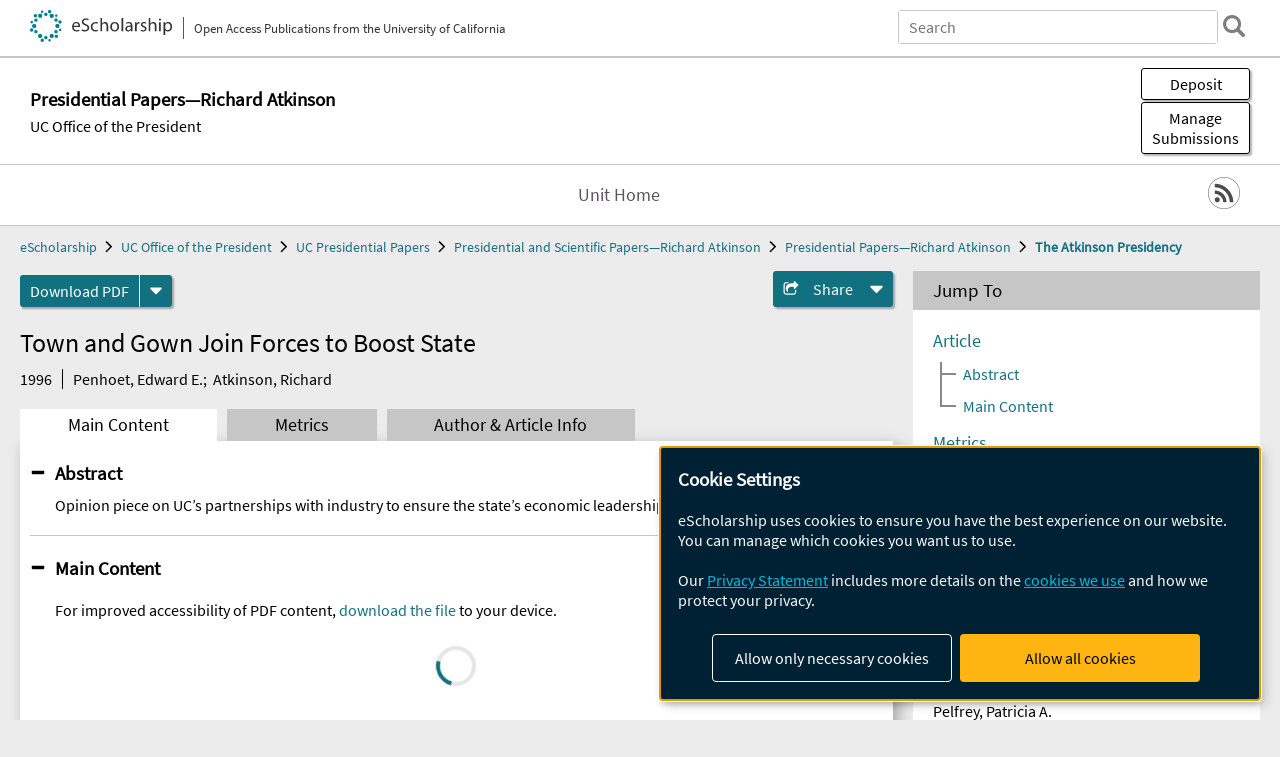

--- FILE ---
content_type: text/html; charset=UTF-8
request_url: https://escholarship.org/uc/item/2xn511m9
body_size: 2427
content:
<!DOCTYPE html>
<html lang="en">
<head>
    <meta charset="utf-8">
    <meta name="viewport" content="width=device-width, initial-scale=1">
    <title></title>
    <style>
        body {
            font-family: "Arial";
        }
    </style>
    <script type="text/javascript">
    window.awsWafCookieDomainList = [];
    window.gokuProps = {
"key":"AQIDAHjcYu/GjX+QlghicBgQ/7bFaQZ+m5FKCMDnO+vTbNg96AE+3PIzueJzgNQj9+QMRk5nAAAAfjB8BgkqhkiG9w0BBwagbzBtAgEAMGgGCSqGSIb3DQEHATAeBglghkgBZQMEAS4wEQQMJn6mAT/20mJKwxseAgEQgDuDUDB6mgzM+zHUHJS6wDTPB3Q2ncFvF8q4Hr7xqRmkaxf5g97EpA2B240DyFHO3P+dA7cbgp7Go/jL2Q==",
          "iv":"A6x+aACVUQAAIFak",
          "context":"1n1Z+PvW3brqb1y36CDao2cQ+85gst7DVSuIASy1po2RhZSIyKDgdZE8sNJIC9xC/1P14RI2Lhje+a5G5KdsUTHmO9OX6fj2KMueCCPvyw3acL86GOAAu14cbOLfUG8+wPcnbcO1Llh02ZfcGgQXXA4v8Vr9jux7wjbA8NX3pT/wbqJGapnD0wUQtkMsJxyC53dIFn8OxWGaBVph3CMJR45vpz2wEOO7OhOmVwzwVSMiy9REGsA+G1gXOK8l9OZsv379apKW4YURxFe6uHqg1gz2+W/N39aRDxYdMBXdE0kETVdc9UMX9E++RD9e8b9uf5F0uEPljDa3NxZwJQi6M9CrSFlB4Qnz0H2x85K3G1n3+rYYi9pZ77rLlEGmaOsKeuhqAVSN68FRNd2+CRlUrIr65mecU+TvokhnT9AtgX9nwGvpl/uP5Z3R4T4O+zhPRMolu1BphV4Ppj8UbWaqC+iBsVB9coxMif2gpLrRsOuJdveNorSuKobtDRYEC71bbhljYr52h+M3nCzDUoDzrZCiXkS2dcf3g+50Yn8lNmIQOqSIUHnib6YpfitE5ltLwAI/ST1fnc9xZ7x58I8Xk2R6FDUBnl+BHO4RCGJLSXg6U/EG0irqpfTH0TQ7hpNGV9tkjmZ7JwKkZOXRSRzhnu04VFLA2mG9uWBziBNp5bZqv+HYdLdcWmmv6PNGJcCotw3POiaJxFAQ3TTaIcvOGQiStnLnmD4HRfqd3MisqxglTyUdGkc4YO45XFxJQ9oaYfwk4w5ZmOZmZgYbhiyuMr8JjV2Rgaegwdx1zx77hw=="
};
    </script>
    <script src="https://5ec2a1ad32dc.d0db0a30.us-east-2.token.awswaf.com/5ec2a1ad32dc/60ea1a4c1295/553dc510dcaf/challenge.js"></script>
</head>
<body>
    <div id="challenge-container"></div>
    <script type="text/javascript">
        AwsWafIntegration.saveReferrer();
        AwsWafIntegration.checkForceRefresh().then((forceRefresh) => {
            if (forceRefresh) {
                AwsWafIntegration.forceRefreshToken().then(() => {
                    window.location.reload(true);
                });
            } else {
                AwsWafIntegration.getToken().then(() => {
                    window.location.reload(true);
                });
            }
        });
    </script>
    <noscript>
        <h1>JavaScript is disabled</h1>
        In order to continue, we need to verify that you're not a robot.
        This requires JavaScript. Enable JavaScript and then reload the page.
    </noscript>
</body>
</html>

--- FILE ---
content_type: text/html;charset=utf-8
request_url: https://escholarship.org/uc/item/2xn511m9
body_size: 3583
content:
<!DOCTYPE html>
<html lang="en" class="no-js">
<head>
  <meta charset="UTF-8">
  <meta name="viewport" content="width=device-width, initial-scale=1.0, user-scalable=yes">
  <title>Town and Gown Join Forces to Boost State</title>
  <meta id="meta-title" property="citation_title" content="Town and Gown Join Forces to Boost State"/>
  <meta id="og-title" property="og:title" content="Town and Gown Join Forces to Boost State"/>
  <meta name="twitter:widgets:autoload" content="off"/>
  <meta name="twitter:dnt" content="on"/>
  <meta name="twitter:widgets:csp" content="on"/>
  <meta name="google-site-verification" content="lQbRRf0vgPqMbnbCsgELjAjIIyJjiIWo917M7hBshvI"/>
  <meta id="meta-abstract" name="citation_abstract" content="Opinion piece on UC’s partnerships with industry to ensure the state’s economic leadership."/>
  <meta id="meta-description" name="description" content="Author(s): Penhoet, Edward E.; Atkinson, Richard | Abstract: Opinion piece on UC’s partnerships with industry to ensure the state’s economic leadership."/>
  <meta id="og-description" name="og:description" content="Author(s): Penhoet, Edward E.; Atkinson, Richard | Abstract: Opinion piece on UC’s partnerships with industry to ensure the state’s economic leadership."/>
  <meta id="og-image" property="og:image" content="https://escholarship.org/images/escholarship-facebook2.jpg"/>
  <meta id="og-image-width" property="og:image:width" content="1242"/>
  <meta id="og-image-height" property="og:image:height" content="1242"/>
  <meta id="meta-author0" name="citation_author" content="Penhoet, Edward E."/>
  <meta id="meta-author1" name="citation_author" content="Atkinson, Richard"/>
  <meta id="meta-publication_date" name="citation_publication_date" content="1996-12-31"/>
  <meta id="meta-online_date" name="citation_online_date" content="2007-04-06"/>
  <meta id="meta-pdf_url" name="citation_pdf_url" content="https://escholarship.org/content/qt2xn511m9/qt2xn511m9.pdf"/>
  <link rel="canonical" href="https://escholarship.org/uc/item/2xn511m9"/>
  <link rel="stylesheet" href="/css/main-e2f26f3825f01f93.css">
  <noscript><style> .jsonly { display: none } </style></noscript>
  <!-- Matomo -->
  <!-- Initial tracking setup. SPA tracking configured in MatomoTracker.jsx -->
  <script type="text/plain" data-type="application/javascript" data-name="matomo">
    var _paq = window._paq = window._paq || [];
    /* tracker methods like "setCustomDimension" should be called before "trackPageView" */
    _paq.push(['trackPageView']);
    _paq.push(['enableLinkTracking']);
    (function() {
      var u="//matomo.cdlib.org/";
      _paq.push(['setTrackerUrl', u+'matomo.php']);
      _paq.push(['setSiteId', '7']);
      var d=document, g=d.createElement('script'), s=d.getElementsByTagName('script')[0];
      g.async=true; g.src=u+'matomo.js'; s.parentNode.insertBefore(g,s);
      console.log('*** MATOMO LOADED ***');
    })();
  </script>
  <!-- End Matomo Code -->

</head>
<body>
  
<div id="main"><div data-reactroot=""><div class="body"><a href="#maincontent" class="c-skipnav">Skip to main content</a><div><div><header id="#top" class="c-header"><a class="c-header__logo2" href="/"><picture><source srcSet="/images/logo_eschol-small.svg" media="(min-width: 870px)"/><img src="/images/logo_eschol-mobile.svg" alt="eScholarship"/></picture><div class="c-header__logo2-tagline">Open Access Publications from the University of California</div></a><div class="c-header__search"><form class="c-search2"><div class="c-search2__inputs"><div class="c-search2__form"><label class="c-search2__label" for="global-search">Search eScholarship</label><input type="search" name="q" id="global-search" class="c-search2__field" placeholder="Search" autoComplete="off" autoCapitalize="off"/></div><fieldset><legend>Refine Search</legend><div class="c-search2__refine"><input type="radio" id="c-search2__refine-eschol" name="searchType" value="eScholarship" checked=""/><label for="c-search2__refine-eschol">All of eScholarship</label><input type="radio" id="c-search2__refine-campus" name="searchType" value="atkinson_papers_presidency"/><label for="c-search2__refine-campus">This <!-- -->Series</label><input type="hidden" name="searchUnitType" value="series"/></div></fieldset></div><button type="submit" class="c-search2__submit-button" aria-label="search"></button><button type="button" class="c-search2__search-close-button" aria-label="close search field"></button></form></div><button class="c-header__search-open-button" aria-label="open search field"></button></header></div><div class="
      c-subheader
      
      
      has-campus-label
      is-black
    "><a class="c-subheader__title" href="/uc/atkinson_papers_pres"><h1>Presidential Papers—Richard Atkinson</h1></a><a class="c-subheader__campus" href="/uc/ucop">UC Office of the President</a><div id="wizardModalBase" class="c-subheader__buttons"><button id="wizardlyDeposit" class="o-button__3">Deposit</button><div class="c-modal"></div><button id="wizardlyManage" class="o-button__3">Manage<span class="c-subheader__button-fragment">Submissions</span></button><div class="c-modal"></div></div></div><div class="c-navbar"><nav class="c-nav"><details open="" class="c-nav__main"><summary class="c-nav__main-button">Menu</summary><ul class="c-nav__main-items"><li><a href="/uc/atkinson_papers_pres">Unit Home</a></li></ul></details></nav><div class="c-socialicons"><a href="/rss/unit/atkinson_papers_presidency"><img src="/images/logo_rss-circle-black.svg" alt="RSS"/></a></div></div><nav class="c-breadcrumb"><ul><li><a href="/">eScholarship</a></li><li><a href="/uc/ucop">UC Office of the President</a></li><li><a href="/uc/ucop_prespapers">UC Presidential Papers</a></li><li><a href="/uc/atkinson_papers">Presidential and Scientific Papers—Richard Atkinson</a></li><li><a href="/uc/atkinson_papers_pres">Presidential Papers—Richard Atkinson</a></li><li><a class="c-breadcrumb-link--active" href="/uc/atkinson_papers_presidency">The Atkinson Presidency</a></li></ul></nav><div class="c-columns--sticky-sidebar"><main id="maincontent"><div><div class="c-itemactions"><div class="o-download"><a href="/content/qt2xn511m9/qt2xn511m9.pdf" class="o-download__button" download="eScholarship UC item 2xn511m9.pdf">Download <!-- -->PDF</a><details class="o-download__formats"><summary aria-label="formats"></summary><div><ul class="o-download__nested-menu"><li class="o-download__nested-list1">Main<ul><li><a href="/content/qt2xn511m9/qt2xn511m9.pdf" download="eScholarship UC item 2xn511m9.pdf">PDF</a></li></ul></li></ul></div></details></div><details class="c-share"><summary><span>Share</span></summary><div><div class="c-share__list"><a class="c-share__email" href="">Email</a><a class="c-share__facebook" href="">Facebook</a></div></div></details></div></div><h2 class="c-tabcontent__main-heading" tabindex="-1"><div class="c-clientmarkup">Town and Gown Join Forces to Boost State</div></h2><div class="c-authorlist"><time class="c-authorlist__year">1996</time><ul class="c-authorlist__list u-truncate-lines"><li class="c-authorlist__begin"><a href="/search/?q=author%3APenhoet%2C%20Edward%20E.">Penhoet, Edward E.</a>; </li><li class="c-authorlist__end"><a href="/search/?q=author%3AAtkinson%2C%20Richard">Atkinson, Richard</a> </li></ul></div><div class="c-tabs"><div class="c-tabs__tabs"><button class="c-tabs__button-more" aria-label="Show all tabs">...</button><button class="c-tabs__button--active">Main Content</button><button class="c-tabs__button">Metrics</button><button class="c-tabs__button">Author &amp; <!-- -->Article<!-- --> Info</button></div><div class="c-tabs__content"><div class="c-tabcontent"><a name="article_abstract"></a><details class="c-togglecontent" open=""><summary>Abstract</summary><div id="abstract-text"><div class="c-clientmarkup"><p>Opinion piece on UC’s partnerships with industry to ensure the state’s economic leadership.</p></div></div></details></div><p><br/></p></div></div></main><aside><section class="o-columnbox1"><header><h2>Jump To</h2></header><div class="c-jump"><a href="/uc/item/2xn511m9">Article</a><ul class="c-jump__tree" aria-labelledby="c-jump__label"><li><a href="/uc/item/2xn511m9">Abstract</a></li><li><a href="/uc/item/2xn511m9">Main Content</a></li></ul><ul class="c-jump__siblings"><li><a href="/uc/item/2xn511m9">Metrics</a></li><li><a href="/uc/item/2xn511m9">Author &amp; <!-- -->Article<!-- --> Info</a></li></ul></div></section><div><section class="o-columnbox1"><header><h2>Related Items</h2></header><ul class="c-relateditems"><li><h3><a class="o-textlink__secondary" href="/uc/item/1dd4s5bk"><div class="c-clientmarkup">20/20: Reflections on the Last 20 Years of the 20th Century</div></a></h3><div class="c-authorlist"><ul class="c-authorlist__list u-truncate-lines" style="--line-clamp-lines:2"><li class="c-authorlist__begin"><a href="/search/?q=author%3AAtkinson%2C%20Richard%20C.">Atkinson, Richard C.</a> </li></ul></div></li><li><h3><a class="o-textlink__secondary" href="/uc/item/2nx02710"><div class="c-clientmarkup">A Brief History of the Atkinson Presidency: 1995–2003</div></a></h3><div class="c-authorlist"><ul class="c-authorlist__list u-truncate-lines" style="--line-clamp-lines:2"><li class="c-authorlist__begin"><a href="/search/?q=author%3APelfrey%2C%20Patricia%20A.">Pelfrey, Patricia A.</a> </li></ul></div></li><li><h3><a class="o-textlink__secondary" href="/uc/item/6h83s857"><div class="c-clientmarkup">Entrepreneurial President: Richard Atkinson and the University of California, 1995-2003</div></a></h3><div class="c-authorlist"><ul class="c-authorlist__list u-truncate-lines" style="--line-clamp-lines:2"><li class="c-authorlist__begin"><a href="/search/?q=author%3APelfrey%2C%20Patricia%20A.">Pelfrey, Patricia A.</a> </li></ul></div></li><li><h3><a class="o-textlink__secondary" href="/uc/item/74k1m7fm"><div class="c-clientmarkup">Atkinson Presidency Timeline</div></a></h3><div class="c-authorlist"><ul class="c-authorlist__list u-truncate-lines" style="--line-clamp-lines:2"><li class="c-authorlist__begin"><a href="/search/?q=author%3AAtkinson%2C%20Richard%20C">Atkinson, Richard C</a> </li></ul></div></li><li><h3><a class="o-textlink__secondary" href="/uc/item/8jk70614"><div class="c-clientmarkup">The Pursuit of Knowledge: Speeches and Papers of Richard C. Atkinson</div></a></h3><div class="c-authorlist"><ul class="c-authorlist__list u-truncate-lines" style="--line-clamp-lines:2"><li class="c-authorlist__begin"><a href="/search/?q=author%3AAtkinson%2C%20Richard">Atkinson, Richard</a> </li></ul></div></li></ul></section></div></aside></div></div><div><div class="c-toplink"><a href="javascript:window.scrollTo(0, 0)">Top</a></div><footer class="c-footer"><nav class="c-footer__nav"><ul><li><a href="/">Home</a></li><li><a href="/aboutEschol">About eScholarship</a></li><li><a href="/campuses">Campus Sites</a></li><li><a href="/ucoapolicies">UC Open Access Policy</a></li><li><a href="/publishing">eScholarship Publishing</a></li><li><a href="https://www.cdlib.org/about/accessibility.html">Accessibility</a></li><li><a href="/privacypolicy">Privacy Statement</a></li><li><a href="/policies">Site Policies</a></li><li><a href="/terms">Terms of Use</a></li><li><a href="/login"><strong>Admin Login</strong></a></li><li><a href="https://help.escholarship.org"><strong>Help</strong></a></li></ul></nav><div class="c-footer__logo"><a href="/"><img class="c-lazyimage" data-src="/images/logo_footer-eschol.svg" alt="eScholarship, University of California"/></a></div><div class="c-footer__copyright">Powered by the<br/><a href="http://www.cdlib.org">California Digital Library</a><br/>Copyright © 2017<br/>The Regents of the University of California</div></footer></div></div></div></div>
  <script src="/js/vendors~app-bundle-2fe992be5bdff454dc27.js"></script>
  <script src="/js/app-bundle-ed8f2b484c2762d626d4.js"></script>
</body>
</html>
